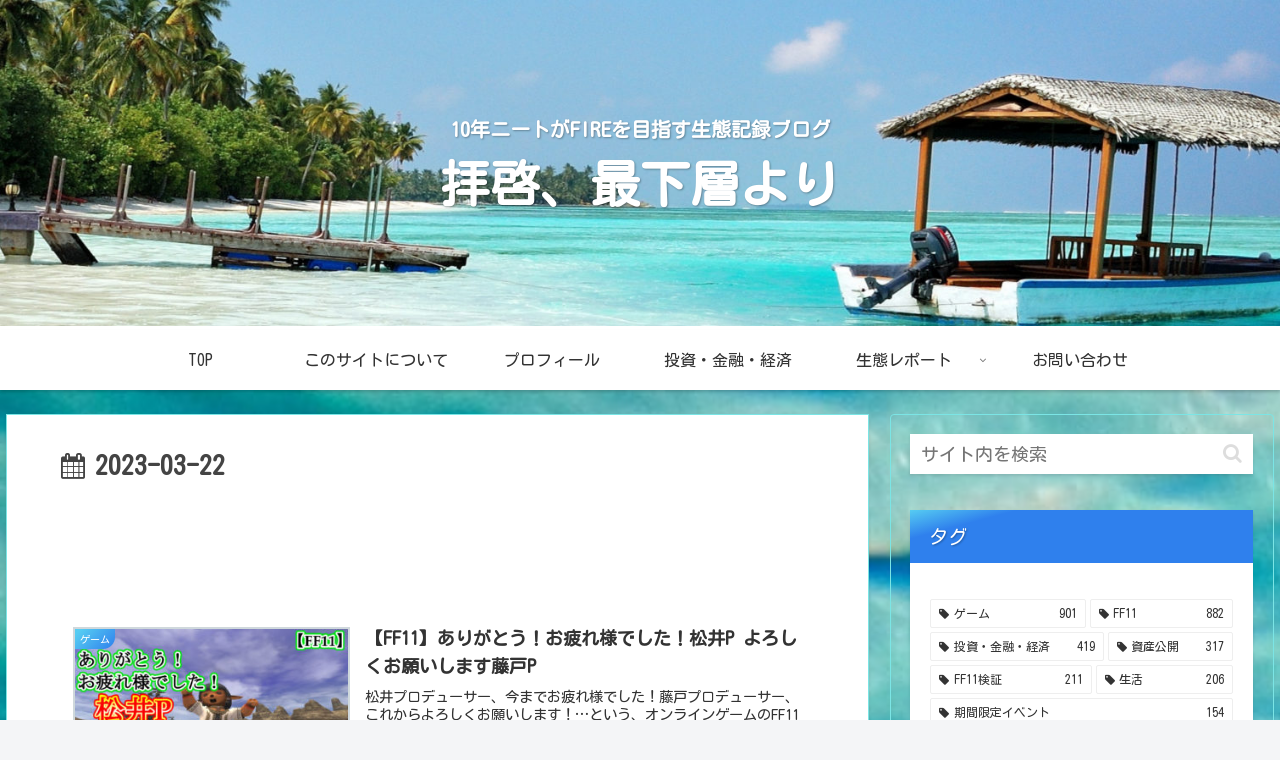

--- FILE ---
content_type: text/html; charset=utf-8
request_url: https://www.google.com/recaptcha/api2/aframe
body_size: 265
content:
<!DOCTYPE HTML><html><head><meta http-equiv="content-type" content="text/html; charset=UTF-8"></head><body><script nonce="ki3BaXGrn90e1xlDdiSK1w">/** Anti-fraud and anti-abuse applications only. See google.com/recaptcha */ try{var clients={'sodar':'https://pagead2.googlesyndication.com/pagead/sodar?'};window.addEventListener("message",function(a){try{if(a.source===window.parent){var b=JSON.parse(a.data);var c=clients[b['id']];if(c){var d=document.createElement('img');d.src=c+b['params']+'&rc='+(localStorage.getItem("rc::a")?sessionStorage.getItem("rc::b"):"");window.document.body.appendChild(d);sessionStorage.setItem("rc::e",parseInt(sessionStorage.getItem("rc::e")||0)+1);localStorage.setItem("rc::h",'1768808609075');}}}catch(b){}});window.parent.postMessage("_grecaptcha_ready", "*");}catch(b){}</script></body></html>